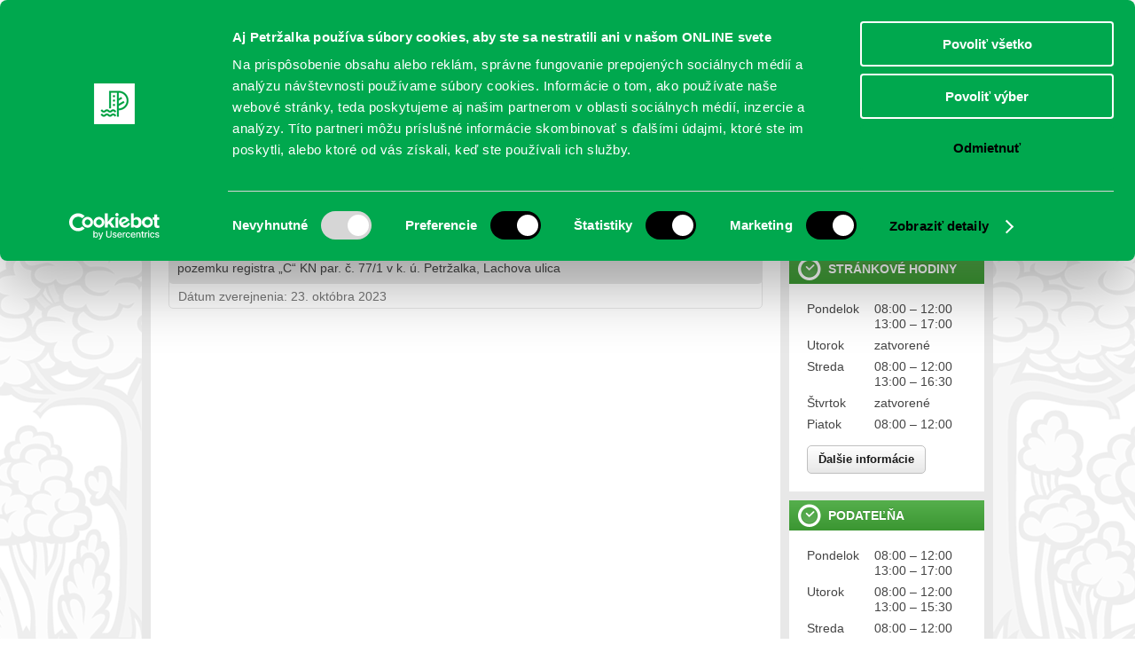

--- FILE ---
content_type: text/html; charset=UTF-8
request_url: https://www.petrzalka.sk/2023-10-23-informacia-o-zacati-spravneho-konania-vyrub-1-ks-dreviny-rastucej-na-pozemku-registra-c-kn-par-c-77-1-v-k-u-petrzalka-lachova-ulica/
body_size: 13525
content:
<!DOCTYPE html>
<html>
<head>

	        <meta name="robots" content="INDEX, ALL" />
	
    <title>  Informácia o začatí správneho konania – výrub 1 ks dreviny rastúcej na pozemku registra „C“ KN par. č. 77/1 v k. ú. Petržalka, Lachova ulica - Petržalka</title>

	<meta http-equiv="content-type" content="text/html; charset=utf-8" />
    <meta name="author" content="2day.sk">
    <link rel="shortcut icon" href="https://www.petrzalka.sk/wp-content/themes/petrzalka/img/favicon.png">

    <!-- CSS -->
	<link rel="stylesheet" type="text/css" href="https://www.petrzalka.sk/wp-content/themes/petrzalka/css/style.css?v=1.64" media="screen">
	<link rel="stylesheet" type="text/css" href="https://www.petrzalka.sk/wp-content/themes/petrzalka/css/style_ie.css?v=1" media="screen">
    <!--
	<link rel="stylesheet/less" type="text/css" href="https://www.petrzalka.sk/wp-content/themes/petrzalka/css/style.less?v=1">
	<link rel="stylesheet/less" type="text/css" href="https://www.petrzalka.sk/wp-content/themes/petrzalka/css/style_ie.less?v=1">
    -->

    <link rel="stylesheet" type="text/css" href="https://www.petrzalka.sk/wp-content/themes/petrzalka/js/slick/slick.css" media="screen">
    <link rel="stylesheet" type="text/css" href="https://www.petrzalka.sk/wp-content/themes/petrzalka/js/slick/slick-theme.css" media="screen">

	<!--[if lt IE 9]>
        <script src="https://html5shiv.googlecode.com/svn/trunk/html5.js"></script>
    <![endif]-->

    <!-- JS -->
    <script type="text/javascript" src="https://ajax.googleapis.com/ajax/libs/jquery/1.7.2/jquery.min.js"></script>
    <script type="text/javascript" src="https://www.petrzalka.sk/wp-content/themes/petrzalka/js/smoothscroll.js" ></script>
    <script type="text/javascript" src="https://www.petrzalka.sk/wp-content/themes/petrzalka/js/jquery.simplyscroll.min.js" ></script>
    <script type="text/javascript" src="https://www.petrzalka.sk/wp-content/themes/petrzalka/js/slick/slick.min.js" ></script>

    <!--script type="text/javascript" src="https://www.petrzalka.sk/wp-content/themes/petrzalka/js/less-1.3.0.min.js" ></script-->

    
<!-- BEGIN Metadata added by the Add-Meta-Tags WordPress plugin -->
<meta name="keywords" content="oznamy, výrubové konania miestny úrad petržalka" />
<meta property="og:site_name" content="Petržalka" />
<meta property="og:type" content="article" />
<meta property="og:title" content="Informácia o začatí správneho konania – výrub 1 ks dreviny rastúcej na pozemku registra „C“ KN par. č. 77/1 v k. ú. Petržalka, Lachova ulica" />
<meta property="og:url" content="https://www.petrzalka.sk/2023-10-23-informacia-o-zacati-spravneho-konania-vyrub-1-ks-dreviny-rastucej-na-pozemku-registra-c-kn-par-c-77-1-v-k-u-petrzalka-lachova-ulica/" />
<meta property="og:locale" content="sk_SK" />
<meta property="og:updated_time" content="2023-10-23T11:12:16+02:00" />
<meta property="article:published_time" content="2023-10-23T11:12:16+02:00" />
<meta property="article:modified_time" content="2023-10-23T11:12:16+02:00" />
<meta property="article:author" content="https://www.petrzalka.sk/author/halaskova/" />
<meta property="article:publisher" content="https://www.petrzalka.sk/" />
<meta property="article:section" content="Oznamy" />
<meta property="article:section" content="Výrubové konania Miestny úrad Petržalka" />
<meta property="article:tag" content="oznamy" />
<meta property="article:tag" content="výrubové konania miestny úrad petržalka" />
<!-- END Metadata added by the Add-Meta-Tags WordPress plugin -->

<meta name='robots' content='max-image-preview:large' />
<link rel='dns-prefetch' href='//www.petrzalka.sk' />
<script type="text/javascript">
/* <![CDATA[ */
window._wpemojiSettings = {"baseUrl":"https:\/\/s.w.org\/images\/core\/emoji\/15.0.3\/72x72\/","ext":".png","svgUrl":"https:\/\/s.w.org\/images\/core\/emoji\/15.0.3\/svg\/","svgExt":".svg","source":{"wpemoji":"https:\/\/www.petrzalka.sk\/wp-includes\/js\/wp-emoji.js?ver=f0c52c4bf7dca12f94b2d7256393dd67","twemoji":"https:\/\/www.petrzalka.sk\/wp-includes\/js\/twemoji.js?ver=f0c52c4bf7dca12f94b2d7256393dd67"}};
/**
 * @output wp-includes/js/wp-emoji-loader.js
 */

/**
 * Emoji Settings as exported in PHP via _print_emoji_detection_script().
 * @typedef WPEmojiSettings
 * @type {object}
 * @property {?object} source
 * @property {?string} source.concatemoji
 * @property {?string} source.twemoji
 * @property {?string} source.wpemoji
 * @property {?boolean} DOMReady
 * @property {?Function} readyCallback
 */

/**
 * Support tests.
 * @typedef SupportTests
 * @type {object}
 * @property {?boolean} flag
 * @property {?boolean} emoji
 */

/**
 * IIFE to detect emoji support and load Twemoji if needed.
 *
 * @param {Window} window
 * @param {Document} document
 * @param {WPEmojiSettings} settings
 */
( function wpEmojiLoader( window, document, settings ) {
	if ( typeof Promise === 'undefined' ) {
		return;
	}

	var sessionStorageKey = 'wpEmojiSettingsSupports';
	var tests = [ 'flag', 'emoji' ];

	/**
	 * Checks whether the browser supports offloading to a Worker.
	 *
	 * @since 6.3.0
	 *
	 * @private
	 *
	 * @returns {boolean}
	 */
	function supportsWorkerOffloading() {
		return (
			typeof Worker !== 'undefined' &&
			typeof OffscreenCanvas !== 'undefined' &&
			typeof URL !== 'undefined' &&
			URL.createObjectURL &&
			typeof Blob !== 'undefined'
		);
	}

	/**
	 * @typedef SessionSupportTests
	 * @type {object}
	 * @property {number} timestamp
	 * @property {SupportTests} supportTests
	 */

	/**
	 * Get support tests from session.
	 *
	 * @since 6.3.0
	 *
	 * @private
	 *
	 * @returns {?SupportTests} Support tests, or null if not set or older than 1 week.
	 */
	function getSessionSupportTests() {
		try {
			/** @type {SessionSupportTests} */
			var item = JSON.parse(
				sessionStorage.getItem( sessionStorageKey )
			);
			if (
				typeof item === 'object' &&
				typeof item.timestamp === 'number' &&
				new Date().valueOf() < item.timestamp + 604800 && // Note: Number is a week in seconds.
				typeof item.supportTests === 'object'
			) {
				return item.supportTests;
			}
		} catch ( e ) {}
		return null;
	}

	/**
	 * Persist the supports in session storage.
	 *
	 * @since 6.3.0
	 *
	 * @private
	 *
	 * @param {SupportTests} supportTests Support tests.
	 */
	function setSessionSupportTests( supportTests ) {
		try {
			/** @type {SessionSupportTests} */
			var item = {
				supportTests: supportTests,
				timestamp: new Date().valueOf()
			};

			sessionStorage.setItem(
				sessionStorageKey,
				JSON.stringify( item )
			);
		} catch ( e ) {}
	}

	/**
	 * Checks if two sets of Emoji characters render the same visually.
	 *
	 * This function may be serialized to run in a Worker. Therefore, it cannot refer to variables from the containing
	 * scope. Everything must be passed by parameters.
	 *
	 * @since 4.9.0
	 *
	 * @private
	 *
	 * @param {CanvasRenderingContext2D} context 2D Context.
	 * @param {string} set1 Set of Emoji to test.
	 * @param {string} set2 Set of Emoji to test.
	 *
	 * @return {boolean} True if the two sets render the same.
	 */
	function emojiSetsRenderIdentically( context, set1, set2 ) {
		// Cleanup from previous test.
		context.clearRect( 0, 0, context.canvas.width, context.canvas.height );
		context.fillText( set1, 0, 0 );
		var rendered1 = new Uint32Array(
			context.getImageData(
				0,
				0,
				context.canvas.width,
				context.canvas.height
			).data
		);

		// Cleanup from previous test.
		context.clearRect( 0, 0, context.canvas.width, context.canvas.height );
		context.fillText( set2, 0, 0 );
		var rendered2 = new Uint32Array(
			context.getImageData(
				0,
				0,
				context.canvas.width,
				context.canvas.height
			).data
		);

		return rendered1.every( function ( rendered2Data, index ) {
			return rendered2Data === rendered2[ index ];
		} );
	}

	/**
	 * Determines if the browser properly renders Emoji that Twemoji can supplement.
	 *
	 * This function may be serialized to run in a Worker. Therefore, it cannot refer to variables from the containing
	 * scope. Everything must be passed by parameters.
	 *
	 * @since 4.2.0
	 *
	 * @private
	 *
	 * @param {CanvasRenderingContext2D} context 2D Context.
	 * @param {string} type Whether to test for support of "flag" or "emoji".
	 * @param {Function} emojiSetsRenderIdentically Reference to emojiSetsRenderIdentically function, needed due to minification.
	 *
	 * @return {boolean} True if the browser can render emoji, false if it cannot.
	 */
	function browserSupportsEmoji( context, type, emojiSetsRenderIdentically ) {
		var isIdentical;

		switch ( type ) {
			case 'flag':
				/*
				 * Test for Transgender flag compatibility. Added in Unicode 13.
				 *
				 * To test for support, we try to render it, and compare the rendering to how it would look if
				 * the browser doesn't render it correctly (white flag emoji + transgender symbol).
				 */
				isIdentical = emojiSetsRenderIdentically(
					context,
					'\uD83C\uDFF3\uFE0F\u200D\u26A7\uFE0F', // as a zero-width joiner sequence
					'\uD83C\uDFF3\uFE0F\u200B\u26A7\uFE0F' // separated by a zero-width space
				);

				if ( isIdentical ) {
					return false;
				}

				/*
				 * Test for UN flag compatibility. This is the least supported of the letter locale flags,
				 * so gives us an easy test for full support.
				 *
				 * To test for support, we try to render it, and compare the rendering to how it would look if
				 * the browser doesn't render it correctly ([U] + [N]).
				 */
				isIdentical = emojiSetsRenderIdentically(
					context,
					'\uD83C\uDDFA\uD83C\uDDF3', // as the sequence of two code points
					'\uD83C\uDDFA\u200B\uD83C\uDDF3' // as the two code points separated by a zero-width space
				);

				if ( isIdentical ) {
					return false;
				}

				/*
				 * Test for English flag compatibility. England is a country in the United Kingdom, it
				 * does not have a two letter locale code but rather a five letter sub-division code.
				 *
				 * To test for support, we try to render it, and compare the rendering to how it would look if
				 * the browser doesn't render it correctly (black flag emoji + [G] + [B] + [E] + [N] + [G]).
				 */
				isIdentical = emojiSetsRenderIdentically(
					context,
					// as the flag sequence
					'\uD83C\uDFF4\uDB40\uDC67\uDB40\uDC62\uDB40\uDC65\uDB40\uDC6E\uDB40\uDC67\uDB40\uDC7F',
					// with each code point separated by a zero-width space
					'\uD83C\uDFF4\u200B\uDB40\uDC67\u200B\uDB40\uDC62\u200B\uDB40\uDC65\u200B\uDB40\uDC6E\u200B\uDB40\uDC67\u200B\uDB40\uDC7F'
				);

				return ! isIdentical;
			case 'emoji':
				/*
				 * Four and twenty blackbirds baked in a pie.
				 *
				 * To test for Emoji 15.0 support, try to render a new emoji: Blackbird.
				 *
				 * The Blackbird is a ZWJ sequence combining 🐦 Bird and ⬛ large black square.,
				 *
				 * 0x1F426 (\uD83D\uDC26) == Bird
				 * 0x200D == Zero-Width Joiner (ZWJ) that links the code points for the new emoji or
				 * 0x200B == Zero-Width Space (ZWS) that is rendered for clients not supporting the new emoji.
				 * 0x2B1B == Large Black Square
				 *
				 * When updating this test for future Emoji releases, ensure that individual emoji that make up the
				 * sequence come from older emoji standards.
				 */
				isIdentical = emojiSetsRenderIdentically(
					context,
					'\uD83D\uDC26\u200D\u2B1B', // as the zero-width joiner sequence
					'\uD83D\uDC26\u200B\u2B1B' // separated by a zero-width space
				);

				return ! isIdentical;
		}

		return false;
	}

	/**
	 * Checks emoji support tests.
	 *
	 * This function may be serialized to run in a Worker. Therefore, it cannot refer to variables from the containing
	 * scope. Everything must be passed by parameters.
	 *
	 * @since 6.3.0
	 *
	 * @private
	 *
	 * @param {string[]} tests Tests.
	 * @param {Function} browserSupportsEmoji Reference to browserSupportsEmoji function, needed due to minification.
	 * @param {Function} emojiSetsRenderIdentically Reference to emojiSetsRenderIdentically function, needed due to minification.
	 *
	 * @return {SupportTests} Support tests.
	 */
	function testEmojiSupports( tests, browserSupportsEmoji, emojiSetsRenderIdentically ) {
		var canvas;
		if (
			typeof WorkerGlobalScope !== 'undefined' &&
			self instanceof WorkerGlobalScope
		) {
			canvas = new OffscreenCanvas( 300, 150 ); // Dimensions are default for HTMLCanvasElement.
		} else {
			canvas = document.createElement( 'canvas' );
		}

		var context = canvas.getContext( '2d', { willReadFrequently: true } );

		/*
		 * Chrome on OS X added native emoji rendering in M41. Unfortunately,
		 * it doesn't work when the font is bolder than 500 weight. So, we
		 * check for bold rendering support to avoid invisible emoji in Chrome.
		 */
		context.textBaseline = 'top';
		context.font = '600 32px Arial';

		var supports = {};
		tests.forEach( function ( test ) {
			supports[ test ] = browserSupportsEmoji( context, test, emojiSetsRenderIdentically );
		} );
		return supports;
	}

	/**
	 * Adds a script to the head of the document.
	 *
	 * @ignore
	 *
	 * @since 4.2.0
	 *
	 * @param {string} src The url where the script is located.
	 *
	 * @return {void}
	 */
	function addScript( src ) {
		var script = document.createElement( 'script' );
		script.src = src;
		script.defer = true;
		document.head.appendChild( script );
	}

	settings.supports = {
		everything: true,
		everythingExceptFlag: true
	};

	// Create a promise for DOMContentLoaded since the worker logic may finish after the event has fired.
	var domReadyPromise = new Promise( function ( resolve ) {
		document.addEventListener( 'DOMContentLoaded', resolve, {
			once: true
		} );
	} );

	// Obtain the emoji support from the browser, asynchronously when possible.
	new Promise( function ( resolve ) {
		var supportTests = getSessionSupportTests();
		if ( supportTests ) {
			resolve( supportTests );
			return;
		}

		if ( supportsWorkerOffloading() ) {
			try {
				// Note that the functions are being passed as arguments due to minification.
				var workerScript =
					'postMessage(' +
					testEmojiSupports.toString() +
					'(' +
					[
						JSON.stringify( tests ),
						browserSupportsEmoji.toString(),
						emojiSetsRenderIdentically.toString()
					].join( ',' ) +
					'));';
				var blob = new Blob( [ workerScript ], {
					type: 'text/javascript'
				} );
				var worker = new Worker( URL.createObjectURL( blob ), { name: 'wpTestEmojiSupports' } );
				worker.onmessage = function ( event ) {
					supportTests = event.data;
					setSessionSupportTests( supportTests );
					worker.terminate();
					resolve( supportTests );
				};
				return;
			} catch ( e ) {}
		}

		supportTests = testEmojiSupports( tests, browserSupportsEmoji, emojiSetsRenderIdentically );
		setSessionSupportTests( supportTests );
		resolve( supportTests );
	} )
		// Once the browser emoji support has been obtained from the session, finalize the settings.
		.then( function ( supportTests ) {
			/*
			 * Tests the browser support for flag emojis and other emojis, and adjusts the
			 * support settings accordingly.
			 */
			for ( var test in supportTests ) {
				settings.supports[ test ] = supportTests[ test ];

				settings.supports.everything =
					settings.supports.everything && settings.supports[ test ];

				if ( 'flag' !== test ) {
					settings.supports.everythingExceptFlag =
						settings.supports.everythingExceptFlag &&
						settings.supports[ test ];
				}
			}

			settings.supports.everythingExceptFlag =
				settings.supports.everythingExceptFlag &&
				! settings.supports.flag;

			// Sets DOMReady to false and assigns a ready function to settings.
			settings.DOMReady = false;
			settings.readyCallback = function () {
				settings.DOMReady = true;
			};
		} )
		.then( function () {
			return domReadyPromise;
		} )
		.then( function () {
			// When the browser can not render everything we need to load a polyfill.
			if ( ! settings.supports.everything ) {
				settings.readyCallback();

				var src = settings.source || {};

				if ( src.concatemoji ) {
					addScript( src.concatemoji );
				} else if ( src.wpemoji && src.twemoji ) {
					addScript( src.twemoji );
					addScript( src.wpemoji );
				}
			}
		} );
} )( window, document, window._wpemojiSettings );

/* ]]> */
</script>
		
	<style id='wp-emoji-styles-inline-css' type='text/css'>

	img.wp-smiley, img.emoji {
		display: inline !important;
		border: none !important;
		box-shadow: none !important;
		height: 1em !important;
		width: 1em !important;
		margin: 0 0.07em !important;
		vertical-align: -0.1em !important;
		background: none !important;
		padding: 0 !important;
	}
</style>
<link rel='stylesheet' id='wp-block-library-css' href='https://www.petrzalka.sk/wp-includes/css/dist/block-library/style.css?ver=f0c52c4bf7dca12f94b2d7256393dd67' type='text/css' media='all' />
<style id='classic-theme-styles-inline-css' type='text/css'>
/**
 * These rules are needed for backwards compatibility.
 * They should match the button element rules in the base theme.json file.
 */
.wp-block-button__link {
	color: #ffffff;
	background-color: #32373c;
	border-radius: 9999px; /* 100% causes an oval, but any explicit but really high value retains the pill shape. */

	/* This needs a low specificity so it won't override the rules from the button element if defined in theme.json. */
	box-shadow: none;
	text-decoration: none;

	/* The extra 2px are added to size solids the same as the outline versions.*/
	padding: calc(0.667em + 2px) calc(1.333em + 2px);

	font-size: 1.125em;
}

.wp-block-file__button {
	background: #32373c;
	color: #ffffff;
	text-decoration: none;
}

</style>
<style id='global-styles-inline-css' type='text/css'>
:root{--wp--preset--aspect-ratio--square: 1;--wp--preset--aspect-ratio--4-3: 4/3;--wp--preset--aspect-ratio--3-4: 3/4;--wp--preset--aspect-ratio--3-2: 3/2;--wp--preset--aspect-ratio--2-3: 2/3;--wp--preset--aspect-ratio--16-9: 16/9;--wp--preset--aspect-ratio--9-16: 9/16;--wp--preset--color--black: #000000;--wp--preset--color--cyan-bluish-gray: #abb8c3;--wp--preset--color--white: #ffffff;--wp--preset--color--pale-pink: #f78da7;--wp--preset--color--vivid-red: #cf2e2e;--wp--preset--color--luminous-vivid-orange: #ff6900;--wp--preset--color--luminous-vivid-amber: #fcb900;--wp--preset--color--light-green-cyan: #7bdcb5;--wp--preset--color--vivid-green-cyan: #00d084;--wp--preset--color--pale-cyan-blue: #8ed1fc;--wp--preset--color--vivid-cyan-blue: #0693e3;--wp--preset--color--vivid-purple: #9b51e0;--wp--preset--gradient--vivid-cyan-blue-to-vivid-purple: linear-gradient(135deg,rgba(6,147,227,1) 0%,rgb(155,81,224) 100%);--wp--preset--gradient--light-green-cyan-to-vivid-green-cyan: linear-gradient(135deg,rgb(122,220,180) 0%,rgb(0,208,130) 100%);--wp--preset--gradient--luminous-vivid-amber-to-luminous-vivid-orange: linear-gradient(135deg,rgba(252,185,0,1) 0%,rgba(255,105,0,1) 100%);--wp--preset--gradient--luminous-vivid-orange-to-vivid-red: linear-gradient(135deg,rgba(255,105,0,1) 0%,rgb(207,46,46) 100%);--wp--preset--gradient--very-light-gray-to-cyan-bluish-gray: linear-gradient(135deg,rgb(238,238,238) 0%,rgb(169,184,195) 100%);--wp--preset--gradient--cool-to-warm-spectrum: linear-gradient(135deg,rgb(74,234,220) 0%,rgb(151,120,209) 20%,rgb(207,42,186) 40%,rgb(238,44,130) 60%,rgb(251,105,98) 80%,rgb(254,248,76) 100%);--wp--preset--gradient--blush-light-purple: linear-gradient(135deg,rgb(255,206,236) 0%,rgb(152,150,240) 100%);--wp--preset--gradient--blush-bordeaux: linear-gradient(135deg,rgb(254,205,165) 0%,rgb(254,45,45) 50%,rgb(107,0,62) 100%);--wp--preset--gradient--luminous-dusk: linear-gradient(135deg,rgb(255,203,112) 0%,rgb(199,81,192) 50%,rgb(65,88,208) 100%);--wp--preset--gradient--pale-ocean: linear-gradient(135deg,rgb(255,245,203) 0%,rgb(182,227,212) 50%,rgb(51,167,181) 100%);--wp--preset--gradient--electric-grass: linear-gradient(135deg,rgb(202,248,128) 0%,rgb(113,206,126) 100%);--wp--preset--gradient--midnight: linear-gradient(135deg,rgb(2,3,129) 0%,rgb(40,116,252) 100%);--wp--preset--font-size--small: 13px;--wp--preset--font-size--medium: 20px;--wp--preset--font-size--large: 36px;--wp--preset--font-size--x-large: 42px;--wp--preset--spacing--20: 0.44rem;--wp--preset--spacing--30: 0.67rem;--wp--preset--spacing--40: 1rem;--wp--preset--spacing--50: 1.5rem;--wp--preset--spacing--60: 2.25rem;--wp--preset--spacing--70: 3.38rem;--wp--preset--spacing--80: 5.06rem;--wp--preset--shadow--natural: 6px 6px 9px rgba(0, 0, 0, 0.2);--wp--preset--shadow--deep: 12px 12px 50px rgba(0, 0, 0, 0.4);--wp--preset--shadow--sharp: 6px 6px 0px rgba(0, 0, 0, 0.2);--wp--preset--shadow--outlined: 6px 6px 0px -3px rgba(255, 255, 255, 1), 6px 6px rgba(0, 0, 0, 1);--wp--preset--shadow--crisp: 6px 6px 0px rgba(0, 0, 0, 1);}:where(.is-layout-flex){gap: 0.5em;}:where(.is-layout-grid){gap: 0.5em;}body .is-layout-flex{display: flex;}.is-layout-flex{flex-wrap: wrap;align-items: center;}.is-layout-flex > :is(*, div){margin: 0;}body .is-layout-grid{display: grid;}.is-layout-grid > :is(*, div){margin: 0;}:where(.wp-block-columns.is-layout-flex){gap: 2em;}:where(.wp-block-columns.is-layout-grid){gap: 2em;}:where(.wp-block-post-template.is-layout-flex){gap: 1.25em;}:where(.wp-block-post-template.is-layout-grid){gap: 1.25em;}.has-black-color{color: var(--wp--preset--color--black) !important;}.has-cyan-bluish-gray-color{color: var(--wp--preset--color--cyan-bluish-gray) !important;}.has-white-color{color: var(--wp--preset--color--white) !important;}.has-pale-pink-color{color: var(--wp--preset--color--pale-pink) !important;}.has-vivid-red-color{color: var(--wp--preset--color--vivid-red) !important;}.has-luminous-vivid-orange-color{color: var(--wp--preset--color--luminous-vivid-orange) !important;}.has-luminous-vivid-amber-color{color: var(--wp--preset--color--luminous-vivid-amber) !important;}.has-light-green-cyan-color{color: var(--wp--preset--color--light-green-cyan) !important;}.has-vivid-green-cyan-color{color: var(--wp--preset--color--vivid-green-cyan) !important;}.has-pale-cyan-blue-color{color: var(--wp--preset--color--pale-cyan-blue) !important;}.has-vivid-cyan-blue-color{color: var(--wp--preset--color--vivid-cyan-blue) !important;}.has-vivid-purple-color{color: var(--wp--preset--color--vivid-purple) !important;}.has-black-background-color{background-color: var(--wp--preset--color--black) !important;}.has-cyan-bluish-gray-background-color{background-color: var(--wp--preset--color--cyan-bluish-gray) !important;}.has-white-background-color{background-color: var(--wp--preset--color--white) !important;}.has-pale-pink-background-color{background-color: var(--wp--preset--color--pale-pink) !important;}.has-vivid-red-background-color{background-color: var(--wp--preset--color--vivid-red) !important;}.has-luminous-vivid-orange-background-color{background-color: var(--wp--preset--color--luminous-vivid-orange) !important;}.has-luminous-vivid-amber-background-color{background-color: var(--wp--preset--color--luminous-vivid-amber) !important;}.has-light-green-cyan-background-color{background-color: var(--wp--preset--color--light-green-cyan) !important;}.has-vivid-green-cyan-background-color{background-color: var(--wp--preset--color--vivid-green-cyan) !important;}.has-pale-cyan-blue-background-color{background-color: var(--wp--preset--color--pale-cyan-blue) !important;}.has-vivid-cyan-blue-background-color{background-color: var(--wp--preset--color--vivid-cyan-blue) !important;}.has-vivid-purple-background-color{background-color: var(--wp--preset--color--vivid-purple) !important;}.has-black-border-color{border-color: var(--wp--preset--color--black) !important;}.has-cyan-bluish-gray-border-color{border-color: var(--wp--preset--color--cyan-bluish-gray) !important;}.has-white-border-color{border-color: var(--wp--preset--color--white) !important;}.has-pale-pink-border-color{border-color: var(--wp--preset--color--pale-pink) !important;}.has-vivid-red-border-color{border-color: var(--wp--preset--color--vivid-red) !important;}.has-luminous-vivid-orange-border-color{border-color: var(--wp--preset--color--luminous-vivid-orange) !important;}.has-luminous-vivid-amber-border-color{border-color: var(--wp--preset--color--luminous-vivid-amber) !important;}.has-light-green-cyan-border-color{border-color: var(--wp--preset--color--light-green-cyan) !important;}.has-vivid-green-cyan-border-color{border-color: var(--wp--preset--color--vivid-green-cyan) !important;}.has-pale-cyan-blue-border-color{border-color: var(--wp--preset--color--pale-cyan-blue) !important;}.has-vivid-cyan-blue-border-color{border-color: var(--wp--preset--color--vivid-cyan-blue) !important;}.has-vivid-purple-border-color{border-color: var(--wp--preset--color--vivid-purple) !important;}.has-vivid-cyan-blue-to-vivid-purple-gradient-background{background: var(--wp--preset--gradient--vivid-cyan-blue-to-vivid-purple) !important;}.has-light-green-cyan-to-vivid-green-cyan-gradient-background{background: var(--wp--preset--gradient--light-green-cyan-to-vivid-green-cyan) !important;}.has-luminous-vivid-amber-to-luminous-vivid-orange-gradient-background{background: var(--wp--preset--gradient--luminous-vivid-amber-to-luminous-vivid-orange) !important;}.has-luminous-vivid-orange-to-vivid-red-gradient-background{background: var(--wp--preset--gradient--luminous-vivid-orange-to-vivid-red) !important;}.has-very-light-gray-to-cyan-bluish-gray-gradient-background{background: var(--wp--preset--gradient--very-light-gray-to-cyan-bluish-gray) !important;}.has-cool-to-warm-spectrum-gradient-background{background: var(--wp--preset--gradient--cool-to-warm-spectrum) !important;}.has-blush-light-purple-gradient-background{background: var(--wp--preset--gradient--blush-light-purple) !important;}.has-blush-bordeaux-gradient-background{background: var(--wp--preset--gradient--blush-bordeaux) !important;}.has-luminous-dusk-gradient-background{background: var(--wp--preset--gradient--luminous-dusk) !important;}.has-pale-ocean-gradient-background{background: var(--wp--preset--gradient--pale-ocean) !important;}.has-electric-grass-gradient-background{background: var(--wp--preset--gradient--electric-grass) !important;}.has-midnight-gradient-background{background: var(--wp--preset--gradient--midnight) !important;}.has-small-font-size{font-size: var(--wp--preset--font-size--small) !important;}.has-medium-font-size{font-size: var(--wp--preset--font-size--medium) !important;}.has-large-font-size{font-size: var(--wp--preset--font-size--large) !important;}.has-x-large-font-size{font-size: var(--wp--preset--font-size--x-large) !important;}
:where(.wp-block-post-template.is-layout-flex){gap: 1.25em;}:where(.wp-block-post-template.is-layout-grid){gap: 1.25em;}
:where(.wp-block-columns.is-layout-flex){gap: 2em;}:where(.wp-block-columns.is-layout-grid){gap: 2em;}
:root :where(.wp-block-pullquote){font-size: 1.5em;line-height: 1.6;}
</style>
<link rel='stylesheet' id='twenty20-css' href='https://www.petrzalka.sk/wp-content/plugins/twenty20/assets/css/twenty20.css?ver=2.0.4' type='text/css' media='all' />
<link rel='stylesheet' id='wp-polls-css' href='https://www.petrzalka.sk/wp-content/plugins/wp-polls/polls-css.css?ver=2.77.3' type='text/css' media='all' />
<style id='wp-polls-inline-css' type='text/css'>
.wp-polls .pollbar {
	margin: 1px;
	font-size: 6px;
	line-height: 8px;
	height: 8px;
	background-image: url('https://www.petrzalka.sk/wp-content/plugins/wp-polls/images/default/pollbg.gif');
	border: 1px solid #c8c8c8;
}

</style>
<link rel='stylesheet' id='dashicons-css' href='https://www.petrzalka.sk/wp-includes/css/dashicons.css?ver=f0c52c4bf7dca12f94b2d7256393dd67' type='text/css' media='all' />
<link rel='stylesheet' id='fancybox-style-css' href='https://www.petrzalka.sk/wp-content/themes/petrzalka/js/fancybox6/fancybox.css?ver=f0c52c4bf7dca12f94b2d7256393dd67' type='text/css' media='all' />
<link rel='stylesheet' id='wp-paginate-css' href='https://www.petrzalka.sk/wp-content/plugins/wp-paginate/css/wp-paginate.css?ver=2.2.4' type='text/css' media='screen' />
<script type="text/javascript" src="https://www.petrzalka.sk/wp-includes/js/jquery/jquery.js?ver=3.7.1" id="jquery-core-js"></script>
<script type="text/javascript" src="https://www.petrzalka.sk/wp-includes/js/jquery/jquery-migrate.js?ver=3.4.1" id="jquery-migrate-js"></script>
<script type="text/javascript" id="utils-js-extra">
/* <![CDATA[ */
var userSettings = {"url":"\/","uid":"0","time":"1769155620","secure":"1"};
/* ]]> */
</script>
<script type="text/javascript" src="https://www.petrzalka.sk/wp-includes/js/utils.js?ver=f0c52c4bf7dca12f94b2d7256393dd67" id="utils-js"></script>
<script type="text/javascript" src="https://www.petrzalka.sk/wp-content/themes/petrzalka/js/fancybox6/fancybox.umd.js?ver=f0c52c4bf7dca12f94b2d7256393dd67" id="fancybox-script-js"></script>
<script type="text/javascript" src="https://www.petrzalka.sk/wp-content/themes/petrzalka/js/fancybox6.init.js?ver=f0c52c4bf7dca12f94b2d7256393dd67" id="fancybox-script-init-js"></script>
<link rel="https://api.w.org/" href="https://www.petrzalka.sk/wp-json/" /><link rel="alternate" title="JSON" type="application/json" href="https://www.petrzalka.sk/wp-json/wp/v2/posts/128214" /><link rel="canonical" href="https://www.petrzalka.sk/2023-10-23-informacia-o-zacati-spravneho-konania-vyrub-1-ks-dreviny-rastucej-na-pozemku-registra-c-kn-par-c-77-1-v-k-u-petrzalka-lachova-ulica/" />
<link rel='shortlink' href='https://www.petrzalka.sk/?p=128214' />
<link rel="alternate" title="oEmbed (JSON)" type="application/json+oembed" href="https://www.petrzalka.sk/wp-json/oembed/1.0/embed?url=https%3A%2F%2Fwww.petrzalka.sk%2F2023-10-23-informacia-o-zacati-spravneho-konania-vyrub-1-ks-dreviny-rastucej-na-pozemku-registra-c-kn-par-c-77-1-v-k-u-petrzalka-lachova-ulica%2F" />
<link rel="alternate" title="oEmbed (XML)" type="text/xml+oembed" href="https://www.petrzalka.sk/wp-json/oembed/1.0/embed?url=https%3A%2F%2Fwww.petrzalka.sk%2F2023-10-23-informacia-o-zacati-spravneho-konania-vyrub-1-ks-dreviny-rastucej-na-pozemku-registra-c-kn-par-c-77-1-v-k-u-petrzalka-lachova-ulica%2F&#038;format=xml" />
<script type="text/javascript">
(function(url){
	if(/(?:Chrome\/26\.0\.1410\.63 Safari\/537\.31|WordfenceTestMonBot)/.test(navigator.userAgent)){ return; }
	var addEvent = function(evt, handler) {
		if (window.addEventListener) {
			document.addEventListener(evt, handler, false);
		} else if (window.attachEvent) {
			document.attachEvent('on' + evt, handler);
		}
	};
	var removeEvent = function(evt, handler) {
		if (window.removeEventListener) {
			document.removeEventListener(evt, handler, false);
		} else if (window.detachEvent) {
			document.detachEvent('on' + evt, handler);
		}
	};
	var evts = 'contextmenu dblclick drag dragend dragenter dragleave dragover dragstart drop keydown keypress keyup mousedown mousemove mouseout mouseover mouseup mousewheel scroll'.split(' ');
	var logHuman = function() {
		if (window.wfLogHumanRan) { return; }
		window.wfLogHumanRan = true;
		var wfscr = document.createElement('script');
		wfscr.type = 'text/javascript';
		wfscr.async = true;
		wfscr.src = url + '&r=' + Math.random();
		(document.getElementsByTagName('head')[0]||document.getElementsByTagName('body')[0]).appendChild(wfscr);
		for (var i = 0; i < evts.length; i++) {
			removeEvent(evts[i], logHuman);
		}
	};
	for (var i = 0; i < evts.length; i++) {
		addEvent(evts[i], logHuman);
	}
})('//www.petrzalka.sk/?wordfence_lh=1&hid=AA361EB2ED7A186723AB35F64DACBFA8');
</script><link rel="icon" href="https://www.petrzalka.sk/wp-content/uploads/cache/2021/04/cropped-aaa/3638308911.jpg" sizes="32x32" />
<link rel="icon" href="https://www.petrzalka.sk/wp-content/uploads/cache/2021/04/cropped-aaa/1528318528.jpg" sizes="192x192" />
<link rel="apple-touch-icon" href="https://www.petrzalka.sk/wp-content/uploads/cache/2021/04/cropped-aaa/1122302032.jpg" />
<meta name="msapplication-TileImage" content="https://www.petrzalka.sk/wp-content/uploads/cache/2021/04/cropped-aaa/2231554860.jpg" />

    <script src='https://www.google.com/recaptcha/api.js?hl=sk'></script>



    


<!--
<script>
var SOM_BUTTON = {
    "position": {
        "right": "auto",
        "left": "35px",
        "top": "auto",
        "bottom": "35px"
    },
        "position_close": {
        "right": "-10px",
        "left": "auto",
        "top": "-10px",
        "bottom": "auto"
    },
        "position_header": {
        "right": "auto",
        "left": "0",
    }
}
</script>
<script async defer src="https://sombtn.perrysoft.sk/cities/035_petrzalka/petrzalka.min.js"></script>
-->
<script
    data-som-badge
    data-app-code="035"
    data-position-right="auto"
    data-position-left="35px"
    data-position-top="auto"
    data-position-bottom="35px"
    src="https://cdn.services.spravyomeste.sk/badge/init.js" async defer>
</script>



<!-- Global site tag (gtag.js) - Google Analytics -->
<!--
<script async src="https://www.googletagmanager.com/gtag/js?id=G-R7TW50VQRM"></script>
<script>
window.dataLayer = window.dataLayer || [];
function gtag(){dataLayer.push(arguments);}
gtag('js', new Date());
gtag('config', 'G-R7TW50VQRM');
-->
</script>



<!-- Google Tag Manager -->
<script>(function(w,d,s,l,i){w[l]=w[l]||[];w[l].push({'gtm.start':
new Date().getTime(),event:'gtm.js'});var f=d.getElementsByTagName(s)[0],
j=d.createElement(s),dl=l!='dataLayer'?'&l='+l:'';j.async=true;j.src=
'https://www.googletagmanager.com/gtm.js?id='+i+dl;f.parentNode.insertBefore(j,f);
})(window,document,'script','dataLayer','GTM-NX54Z8R');</script>
<!-- End Google Tag Manager -->

<script async src="https://pagead2.googlesyndication.com/pagead/js/adsbygoogle.js?client=ca-pub-7342225187785930" crossorigin="anonymous"></script>

</head>
<body class="post-template-default single single-post postid-128214 single-format-standard">

    <!-- Google Tag Manager (noscript) -->
    <noscript><iframe src="https://www.googletagmanager.com/ns.html?id=GTM-NX54Z8R" height="0" width="0" style="display:none;visibility:hidden"></iframe></noscript>
    <!-- End Google Tag Manager (noscript) -->

    <div id="master_wrapper">

        <header id="header">
            <div class="header2-top">
                <div class="header2-logo">
                    <a href="https://www.petrzalka.sk/" class="logo"><img src="https://www.petrzalka.sk/wp-content/themes/petrzalka/img/logo.png" alt="Petržalka logo"></a>
                    <div class="description">Oficiálne stránky<br />mestskej časti Bratislava-Petržalka</div>
                </div>

                <div class="header2-tools">
                    <div class="header2-current-date">
                        piatok 23.január 2026                                                    <a href="https://calendar.zoznam.sk/meno/" target="_blank" rel="nofollow">Meniny má Miloš</a>
                                            </div>

                    <div>
                        <div id="google_translate_element"></div>
                        <script type="text/javascript">
                        function googleTranslateElementInit() {
                          new google.translate.TranslateElement({pageLanguage: 'sk', includedLanguages: 'sk,en,de,hu', layout: google.translate.TranslateElement.InlineLayout.SIMPLE, autoDisplay: false}, 'google_translate_element');
                        }
                        </script>
                        <script type="text/javascript" src="//translate.google.com/translate_a/element.js?cb=googleTranslateElementInit"></script>
                    </div>

                    <div class="header2-search">
                        <a class="cta_button" href="https://konto.petrzalka.sk/">PETRŽALSKÉ KONTO</a>
                        <form action="" id="searchform" method="get" class="styled_form">
	<div class="cta_button search_btn_wrapper">
		<input type="submit" id="searchsubmit" value="" />
	</div>
	<input type="text" id="s" name="s" value="" />

	<div class="float_end"></div>
</form>                    </div>
                </div>
            </div>

            <ul id="menu-hlavne-menu" class="menu"><li id="menu-item-270" class="menu-item menu-item-type-custom menu-item-object-custom menu-item-270"><a href="/">Aktuality</a></li>
<li id="menu-item-114281" class="menu-item menu-item-type-custom menu-item-object-custom menu-item-114281"><a href="https://www.petrzalka.sk/samosprava/">SAMOSPRÁVA</a></li>
<li id="menu-item-114279" class="menu-item menu-item-type-custom menu-item-object-custom menu-item-114279"><a href="https://www.petrzalka.sk/organizacie/">ORGANIZÁCIE</a></li>
<li id="menu-item-114280" class="menu-item menu-item-type-custom menu-item-object-custom menu-item-114280"><a href="https://www.petrzalka.sk/oblasti/">OBLASTI</a></li>
<li id="menu-item-114278" class="menu-item menu-item-type-custom menu-item-object-custom menu-item-114278"><a href="https://www.petrzalka.sk/noviny/">NOVINY</a></li>
<li id="menu-item-151846" class="menu-item menu-item-type-custom menu-item-object-custom menu-item-151846"><a href="https://mapy-petrzalka.hub.arcgis.com/">MAPY</a></li>
<li id="menu-item-103351" class="menu-item menu-item-type-post_type menu-item-object-page menu-item-103351"><a href="https://www.petrzalka.sk/tlaciva/">TLAČIVÁ</a></li>
<li id="menu-item-154047" class="menu-item menu-item-type-custom menu-item-object-custom menu-item-154047"><a href="https://www.petrzalka.sk/praca/">KARIÉRA</a></li>
<li id="menu-item-37464" class="menu-item menu-item-type-post_type menu-item-object-page menu-item-37464"><a href="https://www.petrzalka.sk/kontakty/">KONTAKTY</a></li>
</ul>        </header>

        <div id="content_wrapper">

            <div id="sidebar">

    
            <aside id="petrzalka-htmltext-sablona-widget-220" class="widget">
                <div class="heading_wrapper">
                    <h3 class="widget-title sidebar-icon-odkazy">Osobné údaje</h3>
                </div>
                <div class="widget-content">
                    <a href="https://www.petrzalka.sk/ochranaudajov/" class="regular_button" rel="noopener">Ochrana osobných údajov</a>
                </div>
            </aside>
        
            <aside id="sidebar-strankove-hodiny" class="widget">
                <div class="heading_wrapper">
                    <h3 class="widget-title">Stránkové hodiny</h3>
                </div>
                <div class="widget-content">
                    <table id="normal_table">
                        <tr>
                            <td>Pondelok</td>
                            <td>08:00 – 12:00<br>13:00 – 17:00</td>
                        </tr>
                        <tr class="nl">
                            <td>Utorok</td>
                            <td>zatvorené</td>
                        </tr>
                        <tr class="nl">
                            <td>Streda</td>
                            <td>08:00 – 12:00<br>13:00 – 16:30</td>
                        </tr>
                        <tr class="nl">
                            <td>Štvrtok</td>
                            <td>zatvorené</td>
                        </tr>
                        <tr class="nl">
                            <td>Piatok</td>
                            <td>08:00 – 12:00</td>
                        </tr>
                    </table>
        <p class="m-1-15"><a class="regular_button" style="height: auto; padding: 6px 12px; line-height: 1.4;" href="https://www.petrzalka.sk/uradnehodiny/">Ďalšie informácie</a></p>
                </div>
            </aside>
        
            <aside id="sidebar-uradne-hodiny" class="widget">
                <div class="heading_wrapper">
                    <h3 class="widget-title">Podateľňa</h3>
                </div>
                <div class="widget-content">
                    <table id="normal_table">
                        <tr>
                            <td class="day">Pondelok</td>
                            <td>08:00 – 12:00<br>13:00 – 17:00</td>
                        </tr>
                        <tr class="nl">
                            <td class="day">Utorok</td>
                             <td>08:00 – 12:00<br>13:00 – 15:30</td>
                        </tr>
                        <tr class="nl">
                            <td class="day">Streda</td>
                            <td>08:00 – 12:00<br>13:00 – 16:30</td>
                        </tr>
                        <tr class="nl">
                            <td class="day">Štvrtok</td>
                             <td>08:00 – 12:00<br>13:00 – 15:30</td>
                        </tr>
                        <tr class="nl">
                            <td class="day">Piatok</td>
                            <td>08:00 – 13:00</td>
                        </tr>
                    </table>

                    <p class="m-1-15"><a class="regular_button" style="height: auto; padding: 6px 12px; line-height: 1.4;" href="https://www.petrzalka.sk/uradnehodiny/">Ďalšie informácie</a></p>
                </div>
            </aside>
        
            <aside class="widget widget-sidebar-kontakt">
                <div class="heading_wrapper">
                    <h3 class="widget-title">Sídlo</h3>
                </div>
                <div class="widget-content">
                    <p>
<strong>Miestny úrad Petržalka:</strong><br />
Kutlíkova 17,<br />
851 02 Bratislava
</p>
                    <a href="https://www.petrzalka.sk/kontakty/" class="regular_button">Kontakty</a>
                </div>
            </aside>
        
            <aside id="petrzalka-htmltext-sablona-widget-79" class="widget">
                <div class="heading_wrapper">
                    <h3 class="widget-title sidebar-icon-tlaciva">Tlačivá</h3>
                </div>
                <div class="widget-content">
                    <a href="/tlaciva/" class="regular_button">Tu nájdete všetky tlačivá</a>
                </div>
            </aside>
        
            <aside class="widget widget-sidebar-obrazok">
        <a href="https://www.facebook.com/bratislavapetrzalka" target="_blank"><img src="https://www.petrzalka.sk/wp-content/uploads/2021/09/aaa-1.png" alt="Facebook" title="Facebook" /></a>
            </aside>
        
            <aside class="widget widget-sidebar-obrazok">
        <a href="https://www.instagram.com/bratislavapetrzalka/" target="_blank"><img src="https://www.petrzalka.sk/wp-content/uploads/2021/09/aaa-2.png" alt="Instagram" title="Instagram" /></a>
            </aside>
        
            <aside class="widget widget-sidebar-obrazok">
        <a href="https://www.threads.net/@bratislavapetrzalka" target="_blank"><img src="https://www.petrzalka.sk/wp-content/uploads/2024/01/petrzalka_threads_web_2024-1.png" alt="Threads" title="Threads" /></a>
            </aside>
        
            <aside class="widget widget-sidebar-obrazok">
        <a href="https://www.linkedin.com/company/bratislavapetrzalka" target="_blank"><img src="https://www.petrzalka.sk/wp-content/uploads/2021/09/aaa-3.png" alt="LinkedIN" title="LinkedIN" /></a>
            </aside>
        
            <aside class="widget widget-sidebar-obrazok">
        <a href="https://www.youtube.com/@bratislavapetrzalka" target="_blank"><img src="https://www.petrzalka.sk/wp-content/uploads/2021/09/aaa-5.png" alt="YouTube" title="YouTube" /></a>
            </aside>
        
            <aside class="widget widget-sidebar-obrazok">
        <a href="https://open.spotify.com/show/1ZQEEbS7QOOcb3ilLSRxM5" target="_blank"><img src="https://www.petrzalka.sk/wp-content/uploads/2023/06/petrzalka-v-podcastoch.png" alt="Spotify" title="Spotify" /></a>
            </aside>
        
</div>
<div id="content">

    
        <article id="post-128214" class="post">
            <h1 class="entry-title">Informácia o začatí správneho konania – výrub 1 ks dreviny rastúcej na pozemku registra „C“ KN par. č. 77/1 v k. ú. Petržalka, Lachova ulica</h1>

            <div class="breadcrumbs"><a title="Petržalka" href="https://www.petrzalka.sk">Petržalka</a> &gt; <span property="itemListElement" typeof="ListItem"><a property="item" typeof="WebPage" title="Go to the Oznamy Kategória archives." href="https://www.petrzalka.sk/oznamy/" class="taxonomy category" ><span property="name">Oznamy</span></a><meta property="position" content="2"></span> &gt; Informácia o začatí správneho konania – výrub 1 ks dreviny rastúcej na pozemku registra „C“ KN par. č. 77/1 v k. ú. Petržalka, Lachova ulica</div>
			<div class="entry clearfix">

                
                    <div class="post_date">Dátum zverejnenia:

    					23. októbra 2023
    				</div>

                


                


                <iframe src="https://docs.google.com/viewer?url=https%3A%2F%2Fwww.petrzalka.sk%2Fwp-content%2Fuploads%2F2023%2F10%2FInformacia-o-zacati-spravneho-konania-Hlavne-mesto-SR-par.-c.-77_1-v-k.-u.-Petrzalka.pdf&embedded=true" width="670" height="780" style="border: none; margin: 3em 0;" frameborder="0"></iframe><h2 class="submenu_heading">Prílohy:</h2>
		<ul class="download2 ">
			<li><a class="pdf" href="https://www.petrzalka.sk/wp-content/uploads/2023/10/Informacia-o-zacati-spravneho-konania-Hlavne-mesto-SR-par.-c.-77_1-v-k.-u.-Petrzalka.pdf">Informácia o začatí správneho konania – výrub 1 ks dreviny rastúcej na pozemku registra „C“ KN par. č. 77/1 v k. ú. Petržalka, Lachova ulica (207 KB)</a></li>
		</ul>
		
                


                
            </div>
        </article>

        


<div class="comments-container">

	
	 	<!-- this is displayed if there are no comments so far -->

		
			<!-- comments are closed -->

		
	


	
</div>

    
</div>

                <div class="float_end"></div>
				</div><!-- #page-middle -->
        <footer id="footer" class="source-org vcard copyright">

            <div class="cols">
                <div class="col">
                    <ul>
                    	<li><h3>&copy; Bratislava-Petržalka 2026</h3></li>
                    </ul>
                </div>
                <div class="col">
                    <ul>
                    	<li><a href="/kontakty">Kontakty</a></li>
                    	<li><a href="/mapa-stranky/">Mapa stránky</a></li>
                    	<li><a href="/rss-zoznam/">RSS</a></li>
						<li><a href="/vyhlasenie-o-pristupnosti">Vyhlásenie o prístupnosti</a></li>
						<li><a target="_blank" title="Ústredný portál verejných služieb" href="https://www.slovensko.sk/sk/lokator-sluzieb">Ústredný portál verejných služieb</a></li>
                    </ul>
                </div>
                <div class="col double">
					<h2>Newsletter Naša Petržalka</h2>
					<p>Novinky z Petržalky priamo na váš e-mail.</p>
					<a href="/newsletter/" class="cta_button">PRIHLÁSIŤ SA NA ODBER</a>
                </div>

                <!--
				<div class="col double">
					<a href="https://www.fondnapodporusportu.sk/" target="_blank"><img src="https://www.petrzalka.sk/wp-content/themes/petrzalka/img/fnps_projekt.png" width="384" height="205" alt="Fond na podporu športu"></a>
				</div>
				-->
            </div>



            <div class="cols">
				<div class="col double">
                </div>
            </div>

        </footer>
        <p class="author">web od <a href="http://2day.sk/">2day</a></p>
    </div><!-- #page-wrap -->
    


<style id='core-block-supports-inline-css' type='text/css'>
/**
 * Core styles: block-supports
 */

</style>
<script type="text/javascript" src="https://www.petrzalka.sk/wp-includes/js/hoverIntent.js?ver=1.10.2" id="hoverIntent-js"></script>
<script type="text/javascript" src="https://www.petrzalka.sk/wp-includes/js/dist/dom-ready.js?ver=5b9fa8df0892dc9a7c41" id="wp-dom-ready-js"></script>
<script type="text/javascript" src="https://www.petrzalka.sk/wp-includes/js/dist/hooks.js?ver=5b4ec27a7b82f601224a" id="wp-hooks-js"></script>
<script type="text/javascript" src="https://www.petrzalka.sk/wp-includes/js/dist/i18n.js?ver=2aff907006e2aa00e26e" id="wp-i18n-js"></script>
<script type="text/javascript" id="wp-i18n-js-after">
/* <![CDATA[ */
wp.i18n.setLocaleData( { 'text direction\u0004ltr': [ 'ltr' ] } );
/* ]]> */
</script>
<script type="text/javascript" id="wp-a11y-js-translations">
/* <![CDATA[ */
( function( domain, translations ) {
	var localeData = translations.locale_data[ domain ] || translations.locale_data.messages;
	localeData[""].domain = domain;
	wp.i18n.setLocaleData( localeData, domain );
} )( "default", {"translation-revision-date":"2024-11-18 04:48:42+0000","generator":"GlotPress\/4.0.1","domain":"messages","locale_data":{"messages":{"":{"domain":"messages","plural-forms":"nplurals=3; plural=(n == 1) ? 0 : ((n >= 2 && n <= 4) ? 1 : 2);","lang":"sk"},"Notifications":["Ozn\u00e1menia"]}},"comment":{"reference":"wp-includes\/js\/dist\/a11y.js"}} );
/* ]]> */
</script>
<script type="text/javascript" src="https://www.petrzalka.sk/wp-includes/js/dist/a11y.js?ver=55ca8e5ef2be0319312c" id="wp-a11y-js"></script>
<script type="text/javascript" id="common-js-translations">
/* <![CDATA[ */
( function( domain, translations ) {
	var localeData = translations.locale_data[ domain ] || translations.locale_data.messages;
	localeData[""].domain = domain;
	wp.i18n.setLocaleData( localeData, domain );
} )( "default", {"translation-revision-date":"2024-11-06 08:30:35+0000","generator":"GlotPress\/4.0.1","domain":"messages","locale_data":{"messages":{"":{"domain":"messages","plural-forms":"nplurals=3; plural=(n == 1) ? 0 : ((n >= 2 && n <= 4) ? 1 : 2);","lang":"sk"},"%1$s is deprecated since version %2$s with no alternative available.":["%1$s je od verzie %2$s zastaran\u00e9, alternat\u00edva neexistuje."],"%1$s is deprecated since version %2$s! Use %3$s instead.":["%1$s je od verzie %2$s zastaran\u00e9. Pou\u017eite %3$s."],"Please select at least one item to perform this action on.":["Pros\u00edm vyberte aspo\u0148 jednu polo\u017eku, na ktorej chcete vykona\u0165 t\u00fato akciu."],"Expand Main menu":["Rozbali\u0165 hlavn\u00e9 menu"],"Dismiss this notice.":["Zru\u0161i\u0165 toto upozornenie."],"You are about to permanently delete these items from your site.\nThis action cannot be undone.\n'Cancel' to stop, 'OK' to delete.":["Chyst\u00e1te sa natrvalo odstr\u00e1ni\u0165 tieto polo\u017eky z v\u00e1\u0161ho webu.\nT\u00fato akciu nie je mo\u017en\u00e9 vr\u00e1ti\u0165 sp\u00e4\u0165.\n'Zru\u0161i\u0165' pre zastavenie, 'OK' pre vymazanie."],"Collapse Main menu":["Zbali\u0165 hlavn\u00e9 menu"]}},"comment":{"reference":"wp-admin\/js\/common.js"}} );
/* ]]> */
</script>
<script type="text/javascript" src="https://www.petrzalka.sk/wp-admin/js/common.js?ver=f0c52c4bf7dca12f94b2d7256393dd67" id="common-js"></script>
<script type="text/javascript" id="wp-ajax-response-js-extra">
/* <![CDATA[ */
var wpAjax = {"noPerm":"Nem\u00e1te opr\u00e1vnenie to urobi\u0165.","broken":"Nie\u010do sa pokazilo."};
/* ]]> */
</script>
<script type="text/javascript" src="https://www.petrzalka.sk/wp-includes/js/wp-ajax-response.js?ver=f0c52c4bf7dca12f94b2d7256393dd67" id="wp-ajax-response-js"></script>
<script type="text/javascript" src="https://www.petrzalka.sk/wp-includes/js/jquery/jquery.color.min.js?ver=3.0.0" id="jquery-color-js"></script>
<script type="text/javascript" src="https://www.petrzalka.sk/wp-includes/js/wp-lists.js?ver=f0c52c4bf7dca12f94b2d7256393dd67" id="wp-lists-js"></script>
<script type="text/javascript" src="https://www.petrzalka.sk/wp-content/plugins/twenty20/assets/js/jquery.event.move.js?ver=2.0.4" id="twenty20-eventmove-js"></script>
<script type="text/javascript" src="https://www.petrzalka.sk/wp-content/plugins/twenty20/assets/js/jquery.twenty20.js?ver=2.0.4" id="twenty20-js"></script>
<script type="text/javascript" id="twenty20-js-after">
/* <![CDATA[ */
    jQuery(function($) {
      // Re-init any uninitialized containers
      function checkUninitialized() {
        $(".twentytwenty-container:not([data-twenty20-init])").each(function() {
          var $container = $(this);
          if($container.find("img").length === 2) {
            $container.trigger("twenty20-init");
          }
        });
      }
      
      // Check periodically for the first few seconds
      var checkInterval = setInterval(checkUninitialized, 500);
      setTimeout(function() {
        clearInterval(checkInterval);
      }, 5000);
    });
  
/* ]]> */
</script>
<script type="text/javascript" id="wp-polls-js-extra">
/* <![CDATA[ */
var pollsL10n = {"ajax_url":"https:\/\/www.petrzalka.sk\/wp-admin\/admin-ajax.php","text_wait":"Your last request is still being processed. Please wait a while ...","text_valid":"Please choose a valid poll answer.","text_multiple":"Maximum number of choices allowed: ","show_loading":"1","show_fading":"1"};
/* ]]> */
</script>
<script type="text/javascript" src="https://www.petrzalka.sk/wp-content/plugins/wp-polls/polls-js.js?ver=2.77.3" id="wp-polls-js"></script>

    <script src="https://www.petrzalka.sk/wp-content/themes/petrzalka/js/functions.js?v=1.60"></script>

    <!-- :REMOVE:
	<script type="text/javascript">
		var _gaq = _gaq || [];
		_gaq.push(['_setAccount', 'UA-29158391-1']);
		_gaq.push(['_trackPageview']);
		(function() {
			var ga = document.createElement('script'); ga.type = 'text/javascript'; ga.async = true;
			ga.src = ('https:' == document.location.protocol ? 'https://ssl' : 'http://www') + '.google-analytics.com/ga.js';
			var s = document.getElementsByTagName('script')[0];	s.parentNode.insertBefore(ga, s);
		})();
	</script>
	-->



	
</body>
</html>


--- FILE ---
content_type: text/html; charset=utf-8
request_url: https://www.google.com/recaptcha/api2/aframe
body_size: -95
content:
<!DOCTYPE HTML><html><head><meta http-equiv="content-type" content="text/html; charset=UTF-8"></head><body><script nonce="O77z1Qj2y_Sl42_TtlOf_A">/** Anti-fraud and anti-abuse applications only. See google.com/recaptcha */ try{var clients={'sodar':'https://pagead2.googlesyndication.com/pagead/sodar?'};window.addEventListener("message",function(a){try{if(a.source===window.parent){var b=JSON.parse(a.data);var c=clients[b['id']];if(c){var d=document.createElement('img');d.src=c+b['params']+'&rc='+(localStorage.getItem("rc::a")?sessionStorage.getItem("rc::b"):"");window.document.body.appendChild(d);sessionStorage.setItem("rc::e",parseInt(sessionStorage.getItem("rc::e")||0)+1);localStorage.setItem("rc::h",'1769155624633');}}}catch(b){}});window.parent.postMessage("_grecaptcha_ready", "*");}catch(b){}</script></body></html>